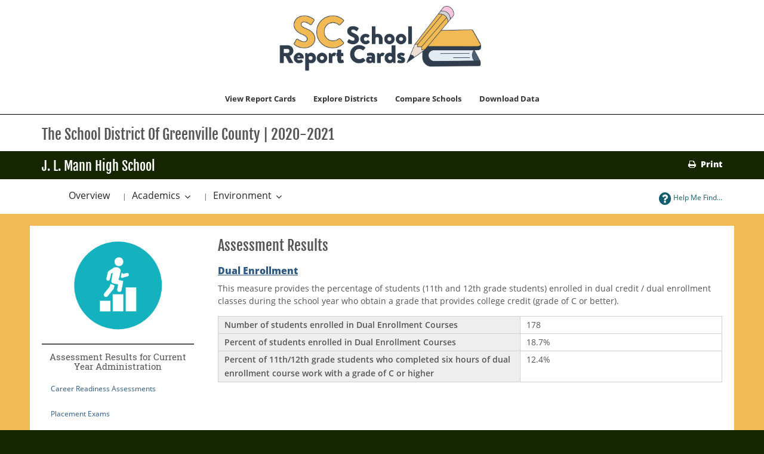

--- FILE ---
content_type: text/css
request_url: https://screportcards.com/sites/scReportCardPublic/includes/themes/reportCardsV3/assets/scdoe/css/custom.css?v=20190220123412324235asdf
body_size: 1076
content:
.carouselbutton:hover,.carouselbutton:focus {
    background: #cccccc !important;
    border: 1px solid #999 !important;
    color: #000 !important;
    -webkit-transition: all 0.3s ease-out;
    -o-transition: all 0.3s ease-out;
    transition: all 0.3s ease-out;
}
	.navbar-brand:hover,.navbar-brand:focus 
{
    border: 1px solid #999 !important;
    -webkit-transition: all 0.3s ease-out;
    -o-transition: all 0.3s ease-out;
    transition: all 0.3s ease-out;
}


#schoolFinder a:hover, #schoolFinder a:focus, .fFocus:hover, .fFocus:focus
	{
	    border: 1px solid #999 !important;
	}
		
a.btn:focus{
	font-weight:bold; border 1px solid #0000FF;
}

.cardPanel:hover, .cardPanel:focus, a:focus .cardPanel, a:hover .cardPanel{
    background: #cccccc !important;
	border: 1px solid #000 !important;
}

a.graphDetails:hover, a.graphDetails:focus {
	    border: 1px solid #999 !important;
    background: #cccccc !important;
}

a.btn:hover, a.btn:focus {
	    border: 1px solid #999 !important;
    background: #cccccc !important;
}

#submitbtn.btn:focus, #submitbtnCompareS.btn:focus, #submitbtnCompareD.btn:focus {
	    border: 1px dashed #0000ff !important;
    background: #ccc !important;
    color:#000 !important;
}

--- FILE ---
content_type: text/css
request_url: https://screportcards.com/sites/scReportCardPublic/includes/themes/reportCardsV3/assets/print/print.css
body_size: 662
content:
	.pagebreak{page-break-before:always;}
	@media print {
		.progress {
		    position: relative;
		}
		.progress:before {
		    display: block;
		    content: '';
		    position: absolute;
		    top: 0;
		    right: 0;
		    bottom: 0;
		    left: 0;
		    z-index: 0;
		    border-bottom: 2rem solid #eeeeee;
		}
		.progress-bar {
		    position: absolute;
		    top: 0;
		    bottom: 0;
		    left: 0;
		    z-index: 1;
		    border-bottom: 2rem solid #337ab7;
		}
		.progress-bar-success {
		    border-bottom-color: #67c600;
		}
		.progress-bar-info {
		    border-bottom-color: #5bc0de;
		}
		.progress-bar-warning {
		    border-bottom-color: #f0a839;
		}
		.progress-bar-danger {
		    border-bottom-color: #ee2f31;
		}
		a { display: none !important; }
		.subnavbar { display: none !important; }
	}


--- FILE ---
content_type: application/javascript
request_url: https://screportcards.com/sites/scReportCardPublic/includes/themes/reportCardsV3/assets/patternfly/js/patternfly.min.js
body_size: 7587
content:
!function(window){"use strict";var patternfly={version:"3.52.3"};patternfly.pfBreakpoints={tablet:768,desktop:1200},window.patternfly=patternfly}("undefined"!=typeof window?window:global),function(window){"use strict";window.patternfly.pfPaletteColors={black:"#030303",black100:"#fafafa",black200:"#ededed",black300:"#d1d1d1",black400:"#bbbbbb",black500:"#8b8d8f",black600:"#72767b",black700:"#4d5258",black800:"#393f44",black900:"#292e34",blue:"#0088ce",blue100:"#bee1f4",blue200:"#7dc3e8",blue300:"#39a5dc",blue400:"#0088ce",blue500:"#00659c",blue600:"#004368",blue700:"#002235",gold:"#f0ab00",gold100:"#fbeabc",gold200:"#f9d67a",gold300:"#f5c12e",gold400:"#f0ab00",gold500:"#b58100",gold600:"#795600",gold700:"#3d2c00",orange:"#ec7a08",orange100:"#fbdebf",orange200:"#f7bd7f",orange300:"#f39d3c",orange400:"#ec7a08",orange500:"#b35c00",orange600:"#773d00",orange700:"#3b1f00",lightBlue:"#00b9e4",lightBlue100:"#beedf9",lightBlue200:"#7cdbf3",lightBlue300:"#35caed",lightBlue400:"#00b9e4",lightBlue500:"#008bad",lightBlue600:"#005c73",lightBlue700:"#002d39",green:"#3f9c35",green100:"#cfe7cd",green200:"#9ecf99",green300:"#6ec664",green400:"#3f9c35",green500:"#2d7623",green600:"#1e4f18",green700:"#0f280d",lightGreen:"#92d400",lightGreen100:"#e4f5bc",lightGreen200:"#c8eb79",lightGreen300:"#ace12e",lightGreen400:"#92d400",lightGreen500:"#6ca100",lightGreen600:"#486b00",lightGreen700:"#253600",cyan:"#007a87",cyan100:"#bedee1",cyan200:"#7dbdc3",cyan300:"#3a9ca6",cyan400:"#007a87",cyan500:"#005c66",cyan600:"#003d44",cyan700:"#001f22",purple:"#703fec",purple100:"#c7bfff",purple200:"#a18fff",purple300:"#8461f7",purple400:"#703fec",purple500:"#582fc0",purple600:"#40199a",purple700:"#1f0066",red:"#cc0000",red100:"#cc0000",red200:"#a30000",red300:"#8b0000",red400:"#470000",red500:"#2c0000"}}("undefined"!=typeof window?window:global),function(window){"use strict";var patternfly=window.patternfly;patternfly.pfSetDonutChartTitle=function(selector,primary,secondary){var donutChartRightTitle=window.d3.select(selector).select("text.c3-chart-arcs-title");donutChartRightTitle.text(""),donutChartRightTitle.insert("tspan").text(primary).classed("donut-title-big-pf",!0).attr("dy",0).attr("x",0),donutChartRightTitle.insert("tspan").text(secondary).classed("donut-title-small-pf",!0).attr("dy",20).attr("x",0)},patternfly.pfDonutTooltipContents=function(d,defaultTitleFormat,defaultValueFormat,color){return'<table class="c3-tooltip">  <tr>    <td><span style="background-color:'+color(d[0].id)+'"></span><strong>'+d[0].value+"</strong> "+d[0].name+"</td>    <td>"+Math.round(1e3*d[0].ratio)/10+"%</td>  </tr></table>"},patternfly.pfGetUtilizationDonutTooltipContentsFn=function(units){return function(d){return'<span class="donut-tooltip-pf" style="white-space: nowrap;">'+Math.round(1e3*d[0].ratio)/10+"% "+units+" "+d[0].name+"</span>"}},patternfly.pfGetBarChartTooltipContentsFn=function(categories){return function(d){return'<table class="c3-tooltip">  <tr>    <td><strong>'+(categories?categories[d[0].index]:d[0].index)+":</td>    <td>"+d[0].value+"</td>  </tr></table>"}},patternfly.pfSingleLineChartTooltipContentsFn=function(categories){return function(d){return'<table class="c3-tooltip">  <tr>    <td><strong>'+(categories?categories[d[0].index]:d[0].index)+":</td>    <td>"+d[0].value+"</td>  </tr></table>"}},patternfly.pfPieTooltipContents=function(d,defaultTitleFormat,defaultValueFormat,color){return patternfly.pfDonutTooltipContents(d,defaultTitleFormat,defaultValueFormat,color)},patternfly.c3ChartDefaults=function(){var getDefaultColors=function(){return{pattern:[patternfly.pfPaletteColors.blue,patternfly.pfPaletteColors.blue300,patternfly.pfPaletteColors.green,patternfly.pfPaletteColors.orange,patternfly.pfPaletteColors.red]}},getDefaultBarGrid=function(){return{y:{show:!0}}},getDefaultBarTooltip=function(categories){return{contents:patternfly.pfGetBarChartTooltipContentsFn(categories)}},getDefaultBarLegend=function(){return{show:!1}},getDefaultBarConfig=function(categories){return{color:this.getDefaultColors(),grid:this.getDefaultBarGrid(),tooltip:this.getDefaultBarTooltip(categories),legend:this.getDefaultBarLegend()}},getDefaultGroupedBarGrid=function(){return{y:{show:!0}}},getDefaultGroupedBarLegend=function(){return{show:!0,position:"bottom"}},getDefaultGroupedBarConfig=function(){return{color:this.getDefaultColors(),grid:this.getDefaultGroupedBarGrid(),legend:this.getDefaultGroupedBarLegend()}},getDefaultStackedBarGrid=function(){return{y:{show:!0}}},getDefaultStackedBarLegend=function(){return{show:!0,position:"bottom"}},getDefaultStackedBarConfig=function(){return{color:this.getDefaultColors(),grid:this.getDefaultStackedBarGrid(),legend:this.getDefaultStackedBarLegend()}},getDefaultDonut=function(title){return{title:title,label:{show:!1},width:11}},getDefaultDonutSize=function(){return{height:171}},getDefaultDonutColors=function(){return{pattern:[patternfly.pfPaletteColors.blue,patternfly.pfPaletteColors.black300]}},getDefaultRelationshipDonutColors=function(){return{pattern:[patternfly.pfPaletteColors.blue,patternfly.pfPaletteColors.red100,patternfly.pfPaletteColors.orange400,patternfly.pfPaletteColors.green400,patternfly.pfPaletteColors.cyan500,patternfly.pfPaletteColors.gold200]}},getDefaultDonutTooltip=function(){return{show:!1}},getDefaultDonutLegend=function(){return{show:!1}},getDefaultDonutConfig=function(title){return{donut:this.getDefaultDonut(title),size:this.getDefaultDonutSize(),legend:this.getDefaultDonutLegend(),color:this.getDefaultDonutColors(),tooltip:this.getDefaultDonutTooltip()}},getDefaultRelationshipDonutConfig=function(title){return{donut:this.getDefaultDonut(title),size:this.getDefaultDonutSize(),legend:this.getDefaultDonutLegend(),color:this.getDefaultRelationshipDonutColors(),tooltip:this.getDefaultDonutTooltip()}},getDefaultPie=function(){return{expand:!0,label:{show:!1}}},getDefaultPieSize=function(){return{height:171}},getDefaultPieColors=function(){return{pattern:[patternfly.pfPaletteColors.blue,patternfly.pfPaletteColors.black300]}},getDefaultPieTooltip=function(){return{contents:patternfly.pfPieTooltipContents}},getDefaultPieLegend=function(){return{show:!1}},getDefaultPieConfig=function(){return{pie:this.getDefaultPie(),size:this.getDefaultPieSize(),legend:this.getDefaultPieLegend(),color:this.getDefaultPieColors(),tooltip:this.getDefaultPieTooltip()}},getDefaultSparklineArea=function(){return{zerobased:!0}},getDefaultSparklineSize=function(){return{height:60}},getDefaultSparklineAxis=function(){return{x:{show:!1},y:{show:!1}}},getDefaultSparklineLegend=function(){return{show:!1}},getDefaultSparklinePoint=function(){return{r:1,focus:{expand:{r:4}}}},getDefaultSparklineTooltip=function(){return{contents:function(d){return'<span class="c3-tooltip-sparkline">'+d[0].value+" "+d[0].name+"</span>"}}},getDefaultSparklineConfig=function(){return{area:getDefaultSparklineArea(),size:getDefaultSparklineSize(),axis:getDefaultSparklineAxis(),color:getDefaultColors(),legend:getDefaultSparklineLegend(),point:getDefaultSparklinePoint(),tooltip:getDefaultSparklineTooltip()}},getDefaultLineAxis=function(){return{x:{show:!0},y:{show:!0}}},getDefaultLineGrid=function(){return{x:{show:!1},y:{show:!0}}},getDefaultLineLegend=function(){return{show:!0}},getDefaultLinePoint=function(){return{r:3,focus:{expand:{r:5}}}},getDefaultLineConfig=function(){return{axis:getDefaultLineAxis(),grid:getDefaultLineGrid(),color:getDefaultColors(),legend:getDefaultLineLegend(),point:getDefaultLinePoint()}},getDefaultSingleLineTooltip=function(){return{contents:patternfly.pfGetBarChartTooltipContentsFn()}},getDefaultSingleLineLegend=function(){return{show:!1}},getDefaultSingleLineConfig=function(){return{axis:getDefaultLineAxis(),grid:getDefaultLineGrid(),color:getDefaultColors(),legend:getDefaultSingleLineLegend(),point:getDefaultLinePoint(),tooltip:getDefaultSingleLineTooltip()}},getDefaultAreaAxis=function(){return getDefaultLineAxis()},getDefaultAreaGrid=function(){return getDefaultLineGrid()},getDefaultAreaLegend=function(){return getDefaultLineLegend()},getDefaultAreaPoint=function(){return getDefaultLinePoint()},getDefaultAreaConfig=function(){return{axis:getDefaultAreaAxis(),grid:getDefaultAreaGrid(),color:getDefaultColors(),legend:getDefaultAreaLegend(),point:getDefaultAreaPoint()}},getDefaultSingleAreaTooltip=function(){return{contents:patternfly.pfGetBarChartTooltipContentsFn()}},getDefaultSingleAreaLegend=function(){return getDefaultSingleLineLegend()};return{getDefaultColors:getDefaultColors,getDefaultBarGrid:getDefaultBarGrid,getDefaultBarTooltip:getDefaultBarTooltip,getDefaultBarLegend:getDefaultBarLegend,getDefaultBarConfig:getDefaultBarConfig,getDefaultGroupedBarGrid:getDefaultGroupedBarGrid,getDefaultGroupedBarLegend:getDefaultGroupedBarLegend,getDefaultGroupedBarConfig:getDefaultGroupedBarConfig,getDefaultStackedBarGrid:getDefaultStackedBarGrid,getDefaultStackedBarLegend:getDefaultStackedBarLegend,getDefaultStackedBarConfig:getDefaultStackedBarConfig,getDefaultDonut:getDefaultDonut,getDefaultDonutSize:getDefaultDonutSize,getDefaultDonutColors:getDefaultDonutColors,getDefaultDonutTooltip:getDefaultDonutTooltip,getDefaultDonutLegend:getDefaultDonutLegend,getDefaultDonutConfig:getDefaultDonutConfig,getDefaultRelationshipDonutConfig:getDefaultRelationshipDonutConfig,getDefaultPie:getDefaultPie,getDefaultPieSize:getDefaultPieSize,getDefaultPieColors:getDefaultPieColors,getDefaultRelationshipDonutColors:getDefaultRelationshipDonutColors,getDefaultPieTooltip:getDefaultPieTooltip,getDefaultPieLegend:getDefaultPieLegend,getDefaultPieConfig:getDefaultPieConfig,getDefaultSparklineArea:getDefaultSparklineArea,getDefaultSparklineSize:getDefaultSparklineSize,getDefaultSparklineAxis:getDefaultSparklineAxis,getDefaultSparklineLegend:getDefaultSparklineLegend,getDefaultSparklinePoint:getDefaultSparklinePoint,getDefaultSparklineTooltip:getDefaultSparklineTooltip,getDefaultSparklineConfig:getDefaultSparklineConfig,getDefaultLineAxis:getDefaultLineAxis,getDefaultLineGrid:getDefaultLineGrid,getDefaultLineLegend:getDefaultLineLegend,getDefaultLinePoint:getDefaultLinePoint,getDefaultLineConfig:getDefaultLineConfig,getDefaultSingleLineTooltip:getDefaultSingleLineTooltip,getDefaultSingleLineConfig:getDefaultSingleLineConfig,getDefaultAreaAxis:getDefaultAreaAxis,getDefaultAreaGrid:getDefaultAreaGrid,getDefaultAreaLegend:getDefaultAreaLegend,getDefaultAreaPoint:getDefaultAreaPoint,getDefaultAreaConfig:getDefaultAreaConfig,getDefaultSingleAreaTooltip:getDefaultSingleAreaTooltip,getDefaultSingleAreaConfig:function(){return{axis:getDefaultAreaAxis(),grid:getDefaultAreaGrid(),color:getDefaultColors(),legend:getDefaultSingleAreaLegend(),point:getDefaultAreaPoint(),tooltip:getDefaultSingleAreaTooltip()}}}}}("undefined"!=typeof window?window:global),function($){"use strict";void 0!==patternfly&&($.pfBreakpoints=patternfly.pfBreakpoints)}(jQuery),function($){"use strict";$.fn.pfList=function(){function toggleCollapse(toggle){var $toggle,$expansion,$collapse,$listItem;$toggle=$(toggle),$expansion=$toggle.parentsUntil(".list-pf","[data-list=expansion]").first(),$expansion.length||($expansion=$toggle.closest(".list-pf-item, .list-pf-expansion")),$collapse=$expansion.find(".collapse").first(),$collapse.toggleClass("in"),updateChevron($expansion,$collapse.hasClass("in")),$listItem=$expansion.closest(".list-pf-item"),updateActive($listItem,$listItem.find(".collapse").first().hasClass("in"))}function updateActive($listItem,expanded){expanded?$listItem.addClass("active"):$listItem.removeClass("active")}function updateChevron($expansion,expanded){var $chevron=$expansion.find(".list-pf-chevron .fa").first();expanded?($chevron.removeClass("fa-angle-right"),$chevron.addClass("fa-angle-down")):($chevron.addClass("fa-angle-right"),$chevron.removeClass("fa-angle-down"))}return function(list){list.find("[data-list=expansion], .list-pf-item, .list-pf-expansion").each(function(index,element){var $expansion=$(element),$collapse=$expansion.find(".collapse").first(),expanded=$collapse.hasClass("in");updateChevron($expansion,expanded),$expansion.hasClass("list-pf-item")&&updateActive($expansion,expanded)}),list.find(".list-pf-container").each(function(index,element){var $element=$(element),$toggles=$element.find("[data-list=toggle]");$toggles.length||($toggles=$element),$toggles.on("keydown",function(event){13!==event.keyCode&&32!==event.keyCode||(toggleCollapse(this),event.stopPropagation(),event.preventDefault())}),$toggles.on("click",function(event){toggleCollapse(this),event.stopPropagation(),event.preventDefault()})})}(this),this}}(jQuery),function($){"use strict";$.fn.sidebar=function(){var documentHeight=0,navbarpfHeight=0,colHeight=0;$(".navbar-pf .navbar-toggle").is(":hidden")&&(documentHeight=$(document).height(),navbarpfHeight=$(".navbar-pf").outerHeight(),colHeight=documentHeight-navbarpfHeight),$(".sidebar-pf").parent(".row").children('[class*="col-"]').css({"min-height":colHeight})},$(document).ready(function(){$(".sidebar-pf").length>0&&0===$(".datatable").length&&$.fn.sidebar()}),$(window).on("resize",function(){$(".sidebar-pf").length>0&&$.fn.sidebar()})}(jQuery),function($){"use strict";$.fn.popovers=function(){return this.popover(),this.filter("[data-close=true]").each(function(index,element){var $this=$(element),title=$this.attr("data-original-title")+'<button type="button" class="close" aria-hidden="true"><span class="pficon pficon-close"></span></button>';$this.attr("data-original-title",title)}),this.on("click",function(e){var $this=$(this),$title=$this.next(".popover").find(".popover-title");$title.find(".close").parent(".popover-title").addClass("closable"),$title.find(".close").on("click",function(){$this.popover("hide")}),e.preventDefault()}),this}}(jQuery),function($){"use strict";$.fn.dataTableExt&&($.extend(!0,$.fn.dataTable.defaults,{bDestroy:!0,bAutoWidth:!1,iDisplayLength:20,sDom:"<'dataTables_header' f i r ><'table-responsive'  t ><'dataTables_footer' p >",oLanguage:{sInfo:"Showing <b>_START_</b> to <b>_END_</b> of <b>_TOTAL_</b> Items",sInfoFiltered:"(of <b>_MAX_</b>)",sInfoEmpty:"Showing <b>0</b> Results",sZeroRecords:"<p>Suggestions</p><ul><li>Check the javascript regular expression syntax of the search term.</li><li>Check that the correct menu option is chosen (token ID vs. user ID).</li><li>Use wildcards (* to match 0 or more characters, + to match 1 or more characters, ? to match 0 or 1 character).</li><li>Clear the search field, then click Search to return to the 20 most recent records.</li></ul>",sSearch:""},sPaginationType:"bootstrap_input",oSearch:{sSearch:"",bRegex:!0,bSmart:!1}}),$.extend($.fn.dataTableExt.oStdClasses,{sWrapper:"dataTables_wrapper"}),$.fn.dataTableExt.oApi.fnPagingInfo=function(oSettings){return{iStart:oSettings._iDisplayStart,iEnd:oSettings.fnDisplayEnd(),iLength:oSettings._iDisplayLength,iTotal:oSettings.fnRecordsTotal(),iFilteredTotal:oSettings.fnRecordsDisplay(),iPage:-1===oSettings._iDisplayLength?0:Math.ceil(oSettings._iDisplayStart/oSettings._iDisplayLength),iTotalPages:-1===oSettings._iDisplayLength?0:Math.ceil(oSettings.fnRecordsDisplay()/oSettings._iDisplayLength)}},$.extend($.fn.dataTableExt.oPagination,{bootstrap_input:{fnInit:function(oSettings,nPaging,fnDraw){var els,nInput,fnClickHandler=function(e){e.preventDefault(),oSettings.oApi._fnPageChange(oSettings,e.data.action)&&fnDraw(oSettings)};$(nPaging).append('<ul class="pagination">  <li class="first disabled"><span class="i fa fa-angle-double-left"></span></li>  <li class="prev disabled"><span class="i fa fa-angle-left"></span></li></ul><div class="pagination-input">  <input type="text" class="paginate_input">  <span class="paginate_of">of <b>3</b></span></div><ul class="pagination">  <li class="next disabled"><span class="i fa fa-angle-right"></span></li>  <li class="last disabled"><span class="i fa fa-angle-double-right"></span></li></ul>'),els=$("li",nPaging),$(els[0]).bind("click.DT",{action:"first"},fnClickHandler),$(els[1]).bind("click.DT",{action:"previous"},fnClickHandler),$(els[2]).bind("click.DT",{action:"next"},fnClickHandler),$(els[3]).bind("click.DT",{action:"last"},fnClickHandler),nInput=$("input",nPaging),$(nInput).keyup(function(e){var iNewStart;if(38===e.which||39===e.which?this.value+=1:(37===e.which||40===e.which)&&this.value>1&&(this.value-=1),""!==this.value&&this.value.match(/[0-9]/)){if((iNewStart=oSettings._iDisplayLength*(this.value-1))>=oSettings.fnRecordsDisplay())return oSettings._iDisplayStart=(Math.ceil((oSettings.fnRecordsDisplay()-1)/oSettings._iDisplayLength)-1)*oSettings._iDisplayLength,void fnDraw(oSettings);oSettings._iDisplayStart=iNewStart,fnDraw(oSettings)}})},fnUpdate:function(oSettings,fnDraw){var i,oPaging=oSettings.oInstance.fnPagingInfo(),an=oSettings.aanFeatures.p,ien=an.length,iPages=Math.ceil(oSettings.fnRecordsDisplay()/oSettings._iDisplayLength),iCurrentPage=Math.ceil(oSettings._iDisplayStart/oSettings._iDisplayLength)+1;for(i=0;i<ien;i+=1)$(".paginate_input",an[i]).val(iCurrentPage).siblings(".paginate_of").find("b").html(iPages),0===oPaging.iPage?($("li.first",an[i]).addClass("disabled"),$("li.prev",an[i]).addClass("disabled")):($("li.first",an[i]).removeClass("disabled"),$("li.prev",an[i]).removeClass("disabled")),oPaging.iPage===oPaging.iTotalPages-1||0===oPaging.iTotalPages?($("li.next",an[i]).addClass("disabled"),$("li.last",an[i]).addClass("disabled")):($("li.next",an[i]).removeClass("disabled"),$("li.last",an[i]).removeClass("disabled"))}}}))}(jQuery),function($){"use strict";$.fn.navigation=function(){var navElement=$(".layout-pf-alt-fixed .nav-pf-vertical-alt"),bodyContentElement=$(".container-pf-alt-nav-pf-vertical-alt"),toggleNavBarButton=$(".navbar-toggle"),explicitCollapse=!1,checkNavState=function(){var width=$(window).width();navElement.removeClass("hidden show-mobile-nav collapsed"),bodyContentElement.removeClass("collapsed-nav hidden-nav"),(width<$.pfBreakpoints.desktop||explicitCollapse)&&(navElement.addClass("collapsed"),bodyContentElement.addClass("collapsed-nav")),width<$.pfBreakpoints.tablet&&(navElement.addClass("hidden"),navElement.removeClass("collapsed"),bodyContentElement.removeClass("collapsed-nav"),bodyContentElement.addClass("hidden-nav"))},collapseMenu=function(){navElement.addClass("collapsed"),bodyContentElement.addClass("collapsed-nav"),explicitCollapse=!0},enableTransitions=function(){$("html").addClass("transitions")},expandMenu=function(){navElement.removeClass("collapsed"),bodyContentElement.removeClass("collapsed-nav"),explicitCollapse=!1},bindMenuBehavior=function(){toggleNavBarButton.on("click",function(e){var inMobileState=bodyContentElement.hasClass("hidden-nav");enableTransitions(),inMobileState&&navElement.hasClass("show-mobile-nav")?navElement.removeClass("show-mobile-nav"):inMobileState?navElement.addClass("show-mobile-nav"):navElement.hasClass("collapsed")?expandMenu():collapseMenu()})},setTooltips=function(){$('.nav-pf-vertical-alt [data-toggle="tooltip"]').tooltip({container:"body",delay:{show:"500",hide:"200"}}),$(".nav-pf-vertical-alt").on("show.bs.tooltip",function(e){return $(this).hasClass("collapsed")})};$(window).on("resize",function(){checkNavState(),enableTransitions()}),function(){checkNavState(),bindMenuBehavior(),setTooltips()}()},$(document).ready(function(){$(".nav-pf-vertical-alt").length>0&&$.fn.navigation()})}(jQuery),function($){"use strict";$.fn.countRemainingChars=function(options){var settings=$.extend({charsMaxLimit:100,charsWarnRemaining:5,blockInputAtMaxLimit:!1},options),$taFld=this,$countFld=$("#"+settings.countFld).text(settings.charsMaxLimit),charsRemainingFn=function(charsLength){var charsRemaining=settings.charsMaxLimit-charsLength;$countFld.text(charsRemaining),$countFld.toggleClass("chars-warn-remaining-pf",charsRemaining<=settings.charsWarnRemaining),charsRemaining<0?$taFld.trigger("overCharsMaxLimitEvent",$taFld.attr("id")):$taFld.trigger("underCharsMaxLimitEvent",$taFld.attr("id"))};return this.on("paste",function(event){setTimeout(function(){var maxTxt,charsLength=$taFld.val().length;settings.blockInputAtMaxLimit&&charsLength>settings.charsMaxLimit&&(maxTxt=$taFld.val(),maxTxt=maxTxt.substring(0,settings.charsMaxLimit),$taFld.val(maxTxt),charsLength=$taFld.val().length),charsRemainingFn(charsLength)},100)}),this.keyup(function(event){charsRemainingFn($taFld.val().length)}),this.keydown(function(event){var charsLength=$taFld.val().length;settings.blockInputAtMaxLimit&&charsLength>=settings.charsMaxLimit&&8!==event.keyCode&&event.preventDefault()}),this}}(jQuery),function($){"use strict";void 0!==patternfly&&($.pfPaletteColors=patternfly.pfPaletteColors)}(jQuery),function($){"use strict";void 0!==patternfly&&($.fn.pfSetDonutChartTitle=patternfly.pfSetDonutChartTitle,$.fn.pfDonutTooltipContents=patternfly.pfDonutTooltipContents,$.fn.pfGetUtilizationDonutTooltipContentsFn=patternfly.pfGetUtilizationDonutTooltipContentsFn,$.fn.pfGetBarChartTooltipContentsFn=patternfly.pfGetBarChartTooltipContentsFn,$.fn.pfSingleLineChartTooltipContentsFn=patternfly.pfSingleLineChartTooltipContentsFn,$.fn.pfPieTooltipContents=patternfly.pfPieTooltipContents,$.fn.c3ChartDefaults=patternfly.c3ChartDefaults)}(jQuery),function($){"use strict";$.fn.initCollapseHeights=function(scrollSelector){var setCollapseHeights,parentElement=this,targetScrollSelector=scrollSelector;setCollapseHeights=function(){var height,openPanel,contentHeight,bodyHeight,overflowY="hidden";height=parentElement.height(),openPanel=parentElement.find(".collapse.in"),openPanel&&openPanel.length>0&&openPanel.removeClass("in"),contentHeight=0,parentElement.children().each($.proxy(function(i,element){var $element=$(element);contentHeight+=$element.outerHeight(!0)},parentElement)).end(),bodyHeight=height-contentHeight,bodyHeight<25&&(bodyHeight=25,overflowY="auto"),openPanel&&openPanel.length>0&&openPanel.addClass("in"),setTimeout(function(){parentElement.find('[data-toggle="collapse"]').each($.proxy(function(i,element){var $element,selector,$target,scrollElement,innerHeight=0;$element=$(element),selector=$element.attr("data-target"),selector||(selector=$element.attr("href")),$target=$(selector),scrollElement=$target,targetScrollSelector&&(scrollElement=$target.find(targetScrollSelector),1===scrollElement.length?(innerHeight=0,$target.children().each($.proxy(function(j,sibling){var $sibling=$(sibling);sibling!==scrollElement[0]&&(innerHeight+=$sibling.outerHeight(!0))},$target)).end(),bodyHeight-=innerHeight):scrollElement=$target),scrollElement.css({"max-height":bodyHeight-innerHeight+"px","overflow-y":"auto"})},parentElement)).end(),parentElement.css({"overflow-y":overflowY})},100)},setCollapseHeights(),$(window).on("resize",setCollapseHeights)}}(jQuery),function($){"use strict";function getParent(rows,node){var parent=node.attr("data-parent");if("string"==typeof parent)return isNaN(parent)?(parent=$(parent),parent.length>1&&(parent=rows.closest(parent))):parent=$(rows[parseInt(parent,10)]),parent}function renderItem(item,parent){parent&&(parent.find(".treegrid-node > span.expand-icon").toggleClass("fa-angle-right",parent.hasClass("collapsed")).toggleClass("fa-angle-down",!parent.hasClass("collapsed")),item.toggleClass("hidden",parent.hasClass("collapsed")),parent.hasClass("collapsed")&&item.addClass("collapsed"))}function reStripe(tree){tree.find("tbody > tr").removeClass("odd"),tree.find("tbody > tr:not(.hidden):odd").addClass("odd")}$.fn.treegrid=function(options){var i,rows,_this;rows=this.find("tbody > tr"),_this=this,$.each(rows,function(){var node,parent;if(node=$(this),parent=getParent(rows,node),node.children(".treegrid-node").prepend('<span class="icon expand-icon fa"/>'),node.children(".treegrid-node").on("click",function(e){var icon=node.find("span.expand-icon");options&&"function"==typeof options.callback&&options.callback(e),icon.hasClass("fa-angle-right")&&node.removeClass("collapsed"),icon.hasClass("fa-angle-down")&&node.addClass("collapsed"),$.each(rows.slice(rows.index(node)+1),function(){renderItem($(this),getParent(rows,$(this)))}),reStripe(_this)}),parent){for(i=parent.find(".treegrid-node > span.indent").length+1;i>0;i-=1)node.children(".treegrid-node").prepend('<span class="indent"/>');renderItem(node,parent)}}),reStripe(_this)}}(jQuery),function($){"use strict";$.fn.setupVerticalNavigation=function(handleItemSelections,ignoreDrawer,userOptions){var options=$.extend({hoverDelay:500,hideDelay:700},userOptions||{}),navElement=$(".nav-pf-vertical"),bodyContentElement=$(".container-pf-nav-pf-vertical"),toggleNavBarButton=$(".navbar-toggle"),handleResize=!0,explicitCollapse=!1,subDesktop=!1,inMobileState=function(){return bodyContentElement.hasClass("hidden-nav")},forceResize=function(delay){setTimeout(function(){$(window).trigger("resize")},delay)},showSecondaryMenu=function(){!inMobileState()&&subDesktop||(navElement.addClass("secondary-visible-pf"),bodyContentElement.addClass("secondary-visible-pf")),subDesktop||forceResize(100)},hideSecondaryMenu=function(){navElement.removeClass("secondary-visible-pf"),bodyContentElement.removeClass("secondary-visible-pf"),navElement.find(".secondary-nav-item-pf.is-hover").length<=1&&navElement.removeClass("hover-secondary-nav-pf"),navElement.find(".mobile-nav-item-pf").each(function(index,item){$(item).removeClass("mobile-nav-item-pf")}),navElement.find(".is-hover").each(function(index,item){$(item).removeClass("is-hover")})},hideTertiaryMenu=function(){navElement.removeClass("tertiary-visible-pf"),bodyContentElement.removeClass("tertiary-visible-pf"),navElement.find(".tertiary-nav-item-pf.is-hover").length<=1&&navElement.removeClass("hover-tertiary-nav-pf"),navElement.find(".mobile-nav-item-pf").each(function(index,item){$(item).removeClass("mobile-nav-item-pf")}),navElement.find(".is-hover").each(function(index,item){$(item).removeClass("is-hover")})},setActiveItem=function(item){$(".nav-pf-vertical .list-group-item.active").removeClass("active"),item.addClass("active").parents(".list-group-item").addClass("active")},updateSecondaryMenuDisplayAfterSelection=function(){inMobileState()?(navElement.removeClass("show-mobile-nav"),hideSecondaryMenu(),navElement.find(".mobile-nav-item-pf").each(function(index,item){$(item).removeClass("mobile-nav-item-pf")})):showSecondaryMenu()},updateSecondaryCollapsedState=function(setCollapsed,collapsedItem){setCollapsed?(collapsedItem.addClass("collapsed"),navElement.addClass("collapsed-secondary-nav-pf"),bodyContentElement.addClass("collapsed-secondary-nav-pf")):(collapsedItem?collapsedItem.removeClass("collapsed"):navElement.find('[data-toggle="collapse-secondary-nav"]').each(function(index,element){$(element).removeClass("collapsed")}),navElement.removeClass("collapsed-secondary-nav-pf"),bodyContentElement.removeClass("collapsed-secondary-nav-pf"))},updateTertiaryCollapsedState=function(setCollapsed,collapsedItem){setCollapsed?(collapsedItem.addClass("collapsed"),navElement.addClass("collapsed-tertiary-nav-pf"),bodyContentElement.addClass("collapsed-tertiary-nav-pf"),updateSecondaryCollapsedState(!1)):(collapsedItem?collapsedItem.removeClass("collapsed"):navElement.find('[data-toggle="collapse-tertiary-nav"]').each(function(index,element){$(element).removeClass("collapsed")}),navElement.removeClass("collapsed-tertiary-nav-pf"),bodyContentElement.removeClass("collapsed-tertiary-nav-pf"))},updateMobileMenu=function(selected,secondaryItem){$(document).find(".list-group-item.mobile-nav-item-pf").each(function(index,item){$(item).removeClass("mobile-nav-item-pf")}),$(document).find(".list-group-item.mobile-secondary-item-pf").each(function(index,item){$(item).removeClass("mobile-secondary-item-pf")}),selected?(selected.addClass("mobile-nav-item-pf"),secondaryItem?(secondaryItem.addClass("mobile-secondary-item-pf"),navElement.removeClass("show-mobile-secondary"),navElement.addClass("show-mobile-tertiary")):(navElement.addClass("show-mobile-secondary"),navElement.removeClass("show-mobile-tertiary"))):(navElement.removeClass("show-mobile-secondary"),navElement.removeClass("show-mobile-tertiary"))},enterMobileState=function(){navElement.hasClass("hidden")||(navElement.addClass("hidden"),navElement.removeClass("collapsed"),bodyContentElement.removeClass("collapsed-nav"),bodyContentElement.addClass("hidden-nav"),updateSecondaryCollapsedState(!1),updateTertiaryCollapsedState(!1),explicitCollapse=!1)},exitMobileState=function(){navElement.removeClass("hidden show-mobile-nav"),bodyContentElement.removeClass("hidden-nav")},checkNavState=function(){var makeSecondaryVisible,width=$(window).width();handleResize&&(width<$.pfBreakpoints.tablet&&!explicitCollapse?enterMobileState():navElement.hasClass("hidden")&&exitMobileState(),width<$.pfBreakpoints.desktop?(subDesktop||(navElement.addClass("collapsed"),bodyContentElement.addClass("collapsed-nav")),width>=$.pfBreakpoints.tablet&&hideSecondaryMenu(),subDesktop=!0):(makeSecondaryVisible=subDesktop&&navElement.find(".secondary-nav-item-pf.active").length>0,subDesktop=!1,makeSecondaryVisible&&showSecondaryMenu()),explicitCollapse?(navElement.addClass("collapsed"),bodyContentElement.addClass("collapsed-nav")):(navElement.removeClass("collapsed"),bodyContentElement.removeClass("collapsed-nav")))},collapseMenu=function(){navElement.addClass("collapsed"),bodyContentElement.addClass("collapsed-nav"),subDesktop&&hideSecondaryMenu(),explicitCollapse=!0},enableTransitions=function(){$("html").addClass("transitions")},expandMenu=function(){navElement.removeClass("collapsed"),bodyContentElement.removeClass("collapsed-nav"),explicitCollapse=!1,subDesktop||forceResize(100)},bindMenuBehavior=function(){toggleNavBarButton.on("click",function(e){var $drawer;enableTransitions(),inMobileState()?navElement.hasClass("show-mobile-nav")?navElement.removeClass("show-mobile-nav"):(updateMobileMenu(),navElement.addClass("show-mobile-nav"),ignoreDrawer||($drawer=$(".drawer-pf"),$drawer.length&&($(".drawer-pf-trigger").removeClass("open"),$drawer.addClass("hide")))):navElement.hasClass("collapsed")?(window.localStorage.setItem("patternfly-navigation-primary","expanded"),expandMenu()):(window.localStorage.setItem("patternfly-navigation-primary","collapsed"),collapseMenu())})},forceHideSecondaryMenu=function(){navElement.addClass("force-hide-secondary-nav-pf"),setTimeout(function(){navElement.removeClass("force-hide-secondary-nav-pf")},500)},bindMenuItemsBehavior=function(handleSelection){$(document).find(".nav-pf-vertical .list-group-item").each(function(index,item){var onClickFn,$item=$(item),$nav=$item.closest('[class*="nav-pf-"]');$nav.hasClass("nav-pf-vertical")?onClickFn=function(event){var $secondaryItem,$activeItem,$this=$(this);$this.hasClass("secondary-nav-item-pf")?inMobileState()?updateMobileMenu($this):handleSelection&&($activeItem=$secondaryItem=$item.find(".nav-pf-secondary-nav > .list-group > .list-group-item").eq(0),$secondaryItem.hasClass("tertiary-nav-item-pf")&&($activeItem=$secondaryItem.find(".nav-pf-tertiary-nav > .list-group > .list-group-item").eq(0)),setActiveItem($activeItem),event.stopImmediatePropagation()):(hideSecondaryMenu(),inMobileState()&&(updateMobileMenu(),navElement.removeClass("show-mobile-nav")),handleSelection&&(setActiveItem($this),event.stopImmediatePropagation()))}:$nav.hasClass("nav-pf-secondary-nav")?onClickFn=function(event){var $tertiaryItem,$primaryItem,$this=$(this);$this.hasClass("tertiary-nav-item-pf")?inMobileState()?($primaryItem=$item.parents(".list-group-item"),updateMobileMenu($this,$primaryItem),event.stopImmediatePropagation()):handleSelection&&($tertiaryItem=$item.find(".nav-pf-tertiary-nav > .list-group > .list-group-item").eq(0),setActiveItem($tertiaryItem),event.stopImmediatePropagation()):(inMobileState()&&(updateMobileMenu(),navElement.removeClass("show-mobile-nav")),updateSecondaryMenuDisplayAfterSelection(),handleSelection&&(setActiveItem($item),hideSecondaryMenu(),event.stopImmediatePropagation()))}:$nav.hasClass("nav-pf-tertiary-nav")&&(onClickFn=function(event){
inMobileState()&&(updateMobileMenu(),navElement.removeClass("show-mobile-nav")),updateSecondaryMenuDisplayAfterSelection(),handleSelection&&(setActiveItem($item),hideTertiaryMenu(),hideSecondaryMenu(),event.stopImmediatePropagation())}),$item.on("click.pf.secondarynav.data-api",onClickFn)}),$(document).find(".secondary-nav-item-pf").each(function(index,secondaryItem){var $secondaryItem=$(secondaryItem);$secondaryItem.on("click.pf.secondarynav.data-api",'[data-toggle="collapse-secondary-nav"]',function(e){var $this=$(this);inMobileState()?(updateMobileMenu(),e.stopImmediatePropagation()):$this.hasClass("collapsed")?(window.localStorage.setItem("patternfly-navigation-secondary","expanded"),window.localStorage.setItem("patternfly-navigation-tertiary","expanded"),updateSecondaryCollapsedState(!1,$this),forceHideSecondaryMenu()):(window.localStorage.setItem("patternfly-navigation-secondary","collapsed"),updateSecondaryCollapsedState(!0,$this)),navElement.removeClass("hover-secondary-nav-pf"),handleSelection&&e.stopImmediatePropagation()}),$secondaryItem.find(".tertiary-nav-item-pf").each(function(index,primaryItem){$(primaryItem).on("click.pf.tertiarynav.data-api",'[data-toggle="collapse-tertiary-nav"]',function(e){var $this=$(this);inMobileState()?(updateMobileMenu($secondaryItem),e.stopImmediatePropagation()):$this.hasClass("collapsed")?(window.localStorage.setItem("patternfly-navigation-secondary","expanded"),window.localStorage.setItem("patternfly-navigation-tertiary","expanded"),updateTertiaryCollapsedState(!1,$this),forceHideSecondaryMenu()):(window.localStorage.setItem("patternfly-navigation-tertiary","collapsed"),updateTertiaryCollapsedState(!0,$this)),navElement.removeClass("hover-secondary-nav-pf"),navElement.removeClass("hover-tertiary-nav-pf"),handleSelection&&e.stopImmediatePropagation()})})}),$(document).on("mouseenter.pf.tertiarynav.data-api",".secondary-nav-item-pf",function(e){var $this=$(this);inMobileState()||(void 0!==$this[0].navUnHoverTimeout?(clearTimeout($this[0].navUnHoverTimeout),$this[0].navUnHoverTimeout=void 0):void 0===$this[0].navHoverTimeout&&($this[0].navHoverTimeout=setTimeout(function(){navElement.addClass("hover-secondary-nav-pf"),$this.addClass("is-hover"),$this[0].navHoverTimeout=void 0},options.hoverDelay)))}),$(document).on("mouseleave.pf.tertiarynav.data-api",".secondary-nav-item-pf",function(e){var $this=$(this);void 0!==$this[0].navHoverTimeout?(clearTimeout($this[0].navHoverTimeout),$this[0].navHoverTimeout=void 0):void 0===$this[0].navUnHoverTimeout&&navElement.find(".secondary-nav-item-pf.is-hover").length>0&&($this[0].navUnHoverTimeout=setTimeout(function(){navElement.find(".secondary-nav-item-pf.is-hover").length<=1&&navElement.removeClass("hover-secondary-nav-pf"),$this.removeClass("is-hover"),$this[0].navUnHoverTimeout=void 0},options.hideDelay))}),$(document).on("mouseover.pf.tertiarynav.data-api",".tertiary-nav-item-pf",function(e){var $this=$(this);inMobileState()||(void 0!==$this[0].navUnHoverTimeout?(clearTimeout($this[0].navUnHoverTimeout),$this[0].navUnHoverTimeout=void 0):void 0===$this[0].navHoverTimeout&&($this[0].navHoverTimeout=setTimeout(function(){navElement.addClass("hover-tertiary-nav-pf"),$this.addClass("is-hover"),$this[0].navHoverTimeout=void 0},options.hoverDelay)))}),$(document).on("mouseout.pf.tertiarynav.data-api",".tertiary-nav-item-pf",function(e){var $this=$(this);void 0!==$this[0].navHoverTimeout?(clearTimeout($this[0].navHoverTimeout),$this[0].navHoverTimeout=void 0):void 0===$this[0].navUnHoverTimeout&&($this[0].navUnHoverTimeout=setTimeout(function(){navElement.find(".tertiary-nav-item-pf.is-hover").length<=1&&navElement.removeClass("hover-tertiary-nav-pf"),$this.removeClass("is-hover"),$this[0].navUnHoverTimeout=void 0},options.hideDelay))})},loadFromLocalStorage=function(){inMobileState()||("collapsed"===window.localStorage.getItem("patternfly-navigation-primary")&&collapseMenu(),$(".nav-pf-vertical.nav-pf-vertical-collapsible-menus").length>0&&("collapsed"===window.localStorage.getItem("patternfly-navigation-secondary")&&updateSecondaryCollapsedState(!0,$(".secondary-nav-item-pf.active [data-toggle=collapse-secondary-nav]")),"collapsed"===window.localStorage.getItem("patternfly-navigation-tertiary")&&updateTertiaryCollapsedState(!0,$(".tertiary-nav-item-pf.active [data-toggle=collapse-tertiary-nav]"))))},setTooltips=function(){var tooltipOptions={container:"body",placement:"bottom",delay:{show:"500",hide:"200"},template:'<div class="nav-pf-vertical-tooltip tooltip" role="tooltip"><div class="tooltip-arrow"></div><div class="tooltip-inner"></div></div>'};$('.nav-pf-vertical [data-toggle="tooltip"]').tooltip(tooltipOptions),$(".nav-pf-vertical").on("show.bs.tooltip",function(e){return $(this).hasClass("collapsed")})},self={hideMenu:function(){handleResize=!1,enterMobileState()},showMenu:function(){handleResize=!0,exitMobileState()},isVisible:function(){return handleResize}};return $.fn.setupVerticalNavigation.self||($.fn.setupVerticalNavigation.self=self,$(window).on("resize",function(){checkNavState(),enableTransitions()}),function(handleItemSelections){navElement.addClass("hide-nav-pf"),bodyContentElement.addClass("hide-nav-pf"),checkNavState(),bindMenuBehavior(),bindMenuItemsBehavior(handleItemSelections),setTooltips(),loadFromLocalStorage(),navElement.removeClass("hide-nav-pf"),bodyContentElement.removeClass("hide-nav-pf"),forceResize(250)}(handleItemSelections)),$.fn.setupVerticalNavigation.self}}(jQuery);